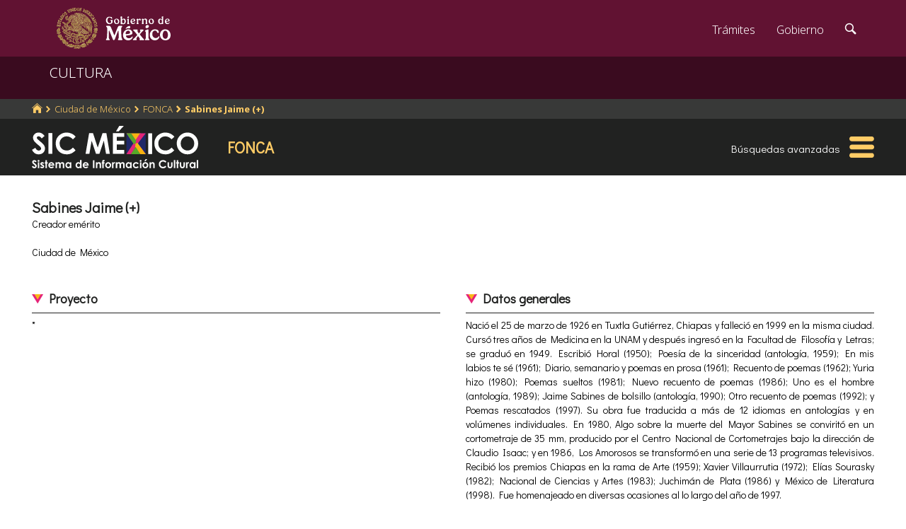

--- FILE ---
content_type: text/html; charset=utf-8
request_url: https://www.google.com/recaptcha/api2/anchor?ar=1&k=6LcMKhwUAAAAACZnqLi6YLyS6roOn9-v8RRXA_Bs&co=aHR0cHM6Ly9zaWMuY3VsdHVyYS5nb2IubXg6NDQz&hl=en&v=PoyoqOPhxBO7pBk68S4YbpHZ&size=invisible&anchor-ms=20000&execute-ms=30000&cb=qdviu71gnuey
body_size: 49544
content:
<!DOCTYPE HTML><html dir="ltr" lang="en"><head><meta http-equiv="Content-Type" content="text/html; charset=UTF-8">
<meta http-equiv="X-UA-Compatible" content="IE=edge">
<title>reCAPTCHA</title>
<style type="text/css">
/* cyrillic-ext */
@font-face {
  font-family: 'Roboto';
  font-style: normal;
  font-weight: 400;
  font-stretch: 100%;
  src: url(//fonts.gstatic.com/s/roboto/v48/KFO7CnqEu92Fr1ME7kSn66aGLdTylUAMa3GUBHMdazTgWw.woff2) format('woff2');
  unicode-range: U+0460-052F, U+1C80-1C8A, U+20B4, U+2DE0-2DFF, U+A640-A69F, U+FE2E-FE2F;
}
/* cyrillic */
@font-face {
  font-family: 'Roboto';
  font-style: normal;
  font-weight: 400;
  font-stretch: 100%;
  src: url(//fonts.gstatic.com/s/roboto/v48/KFO7CnqEu92Fr1ME7kSn66aGLdTylUAMa3iUBHMdazTgWw.woff2) format('woff2');
  unicode-range: U+0301, U+0400-045F, U+0490-0491, U+04B0-04B1, U+2116;
}
/* greek-ext */
@font-face {
  font-family: 'Roboto';
  font-style: normal;
  font-weight: 400;
  font-stretch: 100%;
  src: url(//fonts.gstatic.com/s/roboto/v48/KFO7CnqEu92Fr1ME7kSn66aGLdTylUAMa3CUBHMdazTgWw.woff2) format('woff2');
  unicode-range: U+1F00-1FFF;
}
/* greek */
@font-face {
  font-family: 'Roboto';
  font-style: normal;
  font-weight: 400;
  font-stretch: 100%;
  src: url(//fonts.gstatic.com/s/roboto/v48/KFO7CnqEu92Fr1ME7kSn66aGLdTylUAMa3-UBHMdazTgWw.woff2) format('woff2');
  unicode-range: U+0370-0377, U+037A-037F, U+0384-038A, U+038C, U+038E-03A1, U+03A3-03FF;
}
/* math */
@font-face {
  font-family: 'Roboto';
  font-style: normal;
  font-weight: 400;
  font-stretch: 100%;
  src: url(//fonts.gstatic.com/s/roboto/v48/KFO7CnqEu92Fr1ME7kSn66aGLdTylUAMawCUBHMdazTgWw.woff2) format('woff2');
  unicode-range: U+0302-0303, U+0305, U+0307-0308, U+0310, U+0312, U+0315, U+031A, U+0326-0327, U+032C, U+032F-0330, U+0332-0333, U+0338, U+033A, U+0346, U+034D, U+0391-03A1, U+03A3-03A9, U+03B1-03C9, U+03D1, U+03D5-03D6, U+03F0-03F1, U+03F4-03F5, U+2016-2017, U+2034-2038, U+203C, U+2040, U+2043, U+2047, U+2050, U+2057, U+205F, U+2070-2071, U+2074-208E, U+2090-209C, U+20D0-20DC, U+20E1, U+20E5-20EF, U+2100-2112, U+2114-2115, U+2117-2121, U+2123-214F, U+2190, U+2192, U+2194-21AE, U+21B0-21E5, U+21F1-21F2, U+21F4-2211, U+2213-2214, U+2216-22FF, U+2308-230B, U+2310, U+2319, U+231C-2321, U+2336-237A, U+237C, U+2395, U+239B-23B7, U+23D0, U+23DC-23E1, U+2474-2475, U+25AF, U+25B3, U+25B7, U+25BD, U+25C1, U+25CA, U+25CC, U+25FB, U+266D-266F, U+27C0-27FF, U+2900-2AFF, U+2B0E-2B11, U+2B30-2B4C, U+2BFE, U+3030, U+FF5B, U+FF5D, U+1D400-1D7FF, U+1EE00-1EEFF;
}
/* symbols */
@font-face {
  font-family: 'Roboto';
  font-style: normal;
  font-weight: 400;
  font-stretch: 100%;
  src: url(//fonts.gstatic.com/s/roboto/v48/KFO7CnqEu92Fr1ME7kSn66aGLdTylUAMaxKUBHMdazTgWw.woff2) format('woff2');
  unicode-range: U+0001-000C, U+000E-001F, U+007F-009F, U+20DD-20E0, U+20E2-20E4, U+2150-218F, U+2190, U+2192, U+2194-2199, U+21AF, U+21E6-21F0, U+21F3, U+2218-2219, U+2299, U+22C4-22C6, U+2300-243F, U+2440-244A, U+2460-24FF, U+25A0-27BF, U+2800-28FF, U+2921-2922, U+2981, U+29BF, U+29EB, U+2B00-2BFF, U+4DC0-4DFF, U+FFF9-FFFB, U+10140-1018E, U+10190-1019C, U+101A0, U+101D0-101FD, U+102E0-102FB, U+10E60-10E7E, U+1D2C0-1D2D3, U+1D2E0-1D37F, U+1F000-1F0FF, U+1F100-1F1AD, U+1F1E6-1F1FF, U+1F30D-1F30F, U+1F315, U+1F31C, U+1F31E, U+1F320-1F32C, U+1F336, U+1F378, U+1F37D, U+1F382, U+1F393-1F39F, U+1F3A7-1F3A8, U+1F3AC-1F3AF, U+1F3C2, U+1F3C4-1F3C6, U+1F3CA-1F3CE, U+1F3D4-1F3E0, U+1F3ED, U+1F3F1-1F3F3, U+1F3F5-1F3F7, U+1F408, U+1F415, U+1F41F, U+1F426, U+1F43F, U+1F441-1F442, U+1F444, U+1F446-1F449, U+1F44C-1F44E, U+1F453, U+1F46A, U+1F47D, U+1F4A3, U+1F4B0, U+1F4B3, U+1F4B9, U+1F4BB, U+1F4BF, U+1F4C8-1F4CB, U+1F4D6, U+1F4DA, U+1F4DF, U+1F4E3-1F4E6, U+1F4EA-1F4ED, U+1F4F7, U+1F4F9-1F4FB, U+1F4FD-1F4FE, U+1F503, U+1F507-1F50B, U+1F50D, U+1F512-1F513, U+1F53E-1F54A, U+1F54F-1F5FA, U+1F610, U+1F650-1F67F, U+1F687, U+1F68D, U+1F691, U+1F694, U+1F698, U+1F6AD, U+1F6B2, U+1F6B9-1F6BA, U+1F6BC, U+1F6C6-1F6CF, U+1F6D3-1F6D7, U+1F6E0-1F6EA, U+1F6F0-1F6F3, U+1F6F7-1F6FC, U+1F700-1F7FF, U+1F800-1F80B, U+1F810-1F847, U+1F850-1F859, U+1F860-1F887, U+1F890-1F8AD, U+1F8B0-1F8BB, U+1F8C0-1F8C1, U+1F900-1F90B, U+1F93B, U+1F946, U+1F984, U+1F996, U+1F9E9, U+1FA00-1FA6F, U+1FA70-1FA7C, U+1FA80-1FA89, U+1FA8F-1FAC6, U+1FACE-1FADC, U+1FADF-1FAE9, U+1FAF0-1FAF8, U+1FB00-1FBFF;
}
/* vietnamese */
@font-face {
  font-family: 'Roboto';
  font-style: normal;
  font-weight: 400;
  font-stretch: 100%;
  src: url(//fonts.gstatic.com/s/roboto/v48/KFO7CnqEu92Fr1ME7kSn66aGLdTylUAMa3OUBHMdazTgWw.woff2) format('woff2');
  unicode-range: U+0102-0103, U+0110-0111, U+0128-0129, U+0168-0169, U+01A0-01A1, U+01AF-01B0, U+0300-0301, U+0303-0304, U+0308-0309, U+0323, U+0329, U+1EA0-1EF9, U+20AB;
}
/* latin-ext */
@font-face {
  font-family: 'Roboto';
  font-style: normal;
  font-weight: 400;
  font-stretch: 100%;
  src: url(//fonts.gstatic.com/s/roboto/v48/KFO7CnqEu92Fr1ME7kSn66aGLdTylUAMa3KUBHMdazTgWw.woff2) format('woff2');
  unicode-range: U+0100-02BA, U+02BD-02C5, U+02C7-02CC, U+02CE-02D7, U+02DD-02FF, U+0304, U+0308, U+0329, U+1D00-1DBF, U+1E00-1E9F, U+1EF2-1EFF, U+2020, U+20A0-20AB, U+20AD-20C0, U+2113, U+2C60-2C7F, U+A720-A7FF;
}
/* latin */
@font-face {
  font-family: 'Roboto';
  font-style: normal;
  font-weight: 400;
  font-stretch: 100%;
  src: url(//fonts.gstatic.com/s/roboto/v48/KFO7CnqEu92Fr1ME7kSn66aGLdTylUAMa3yUBHMdazQ.woff2) format('woff2');
  unicode-range: U+0000-00FF, U+0131, U+0152-0153, U+02BB-02BC, U+02C6, U+02DA, U+02DC, U+0304, U+0308, U+0329, U+2000-206F, U+20AC, U+2122, U+2191, U+2193, U+2212, U+2215, U+FEFF, U+FFFD;
}
/* cyrillic-ext */
@font-face {
  font-family: 'Roboto';
  font-style: normal;
  font-weight: 500;
  font-stretch: 100%;
  src: url(//fonts.gstatic.com/s/roboto/v48/KFO7CnqEu92Fr1ME7kSn66aGLdTylUAMa3GUBHMdazTgWw.woff2) format('woff2');
  unicode-range: U+0460-052F, U+1C80-1C8A, U+20B4, U+2DE0-2DFF, U+A640-A69F, U+FE2E-FE2F;
}
/* cyrillic */
@font-face {
  font-family: 'Roboto';
  font-style: normal;
  font-weight: 500;
  font-stretch: 100%;
  src: url(//fonts.gstatic.com/s/roboto/v48/KFO7CnqEu92Fr1ME7kSn66aGLdTylUAMa3iUBHMdazTgWw.woff2) format('woff2');
  unicode-range: U+0301, U+0400-045F, U+0490-0491, U+04B0-04B1, U+2116;
}
/* greek-ext */
@font-face {
  font-family: 'Roboto';
  font-style: normal;
  font-weight: 500;
  font-stretch: 100%;
  src: url(//fonts.gstatic.com/s/roboto/v48/KFO7CnqEu92Fr1ME7kSn66aGLdTylUAMa3CUBHMdazTgWw.woff2) format('woff2');
  unicode-range: U+1F00-1FFF;
}
/* greek */
@font-face {
  font-family: 'Roboto';
  font-style: normal;
  font-weight: 500;
  font-stretch: 100%;
  src: url(//fonts.gstatic.com/s/roboto/v48/KFO7CnqEu92Fr1ME7kSn66aGLdTylUAMa3-UBHMdazTgWw.woff2) format('woff2');
  unicode-range: U+0370-0377, U+037A-037F, U+0384-038A, U+038C, U+038E-03A1, U+03A3-03FF;
}
/* math */
@font-face {
  font-family: 'Roboto';
  font-style: normal;
  font-weight: 500;
  font-stretch: 100%;
  src: url(//fonts.gstatic.com/s/roboto/v48/KFO7CnqEu92Fr1ME7kSn66aGLdTylUAMawCUBHMdazTgWw.woff2) format('woff2');
  unicode-range: U+0302-0303, U+0305, U+0307-0308, U+0310, U+0312, U+0315, U+031A, U+0326-0327, U+032C, U+032F-0330, U+0332-0333, U+0338, U+033A, U+0346, U+034D, U+0391-03A1, U+03A3-03A9, U+03B1-03C9, U+03D1, U+03D5-03D6, U+03F0-03F1, U+03F4-03F5, U+2016-2017, U+2034-2038, U+203C, U+2040, U+2043, U+2047, U+2050, U+2057, U+205F, U+2070-2071, U+2074-208E, U+2090-209C, U+20D0-20DC, U+20E1, U+20E5-20EF, U+2100-2112, U+2114-2115, U+2117-2121, U+2123-214F, U+2190, U+2192, U+2194-21AE, U+21B0-21E5, U+21F1-21F2, U+21F4-2211, U+2213-2214, U+2216-22FF, U+2308-230B, U+2310, U+2319, U+231C-2321, U+2336-237A, U+237C, U+2395, U+239B-23B7, U+23D0, U+23DC-23E1, U+2474-2475, U+25AF, U+25B3, U+25B7, U+25BD, U+25C1, U+25CA, U+25CC, U+25FB, U+266D-266F, U+27C0-27FF, U+2900-2AFF, U+2B0E-2B11, U+2B30-2B4C, U+2BFE, U+3030, U+FF5B, U+FF5D, U+1D400-1D7FF, U+1EE00-1EEFF;
}
/* symbols */
@font-face {
  font-family: 'Roboto';
  font-style: normal;
  font-weight: 500;
  font-stretch: 100%;
  src: url(//fonts.gstatic.com/s/roboto/v48/KFO7CnqEu92Fr1ME7kSn66aGLdTylUAMaxKUBHMdazTgWw.woff2) format('woff2');
  unicode-range: U+0001-000C, U+000E-001F, U+007F-009F, U+20DD-20E0, U+20E2-20E4, U+2150-218F, U+2190, U+2192, U+2194-2199, U+21AF, U+21E6-21F0, U+21F3, U+2218-2219, U+2299, U+22C4-22C6, U+2300-243F, U+2440-244A, U+2460-24FF, U+25A0-27BF, U+2800-28FF, U+2921-2922, U+2981, U+29BF, U+29EB, U+2B00-2BFF, U+4DC0-4DFF, U+FFF9-FFFB, U+10140-1018E, U+10190-1019C, U+101A0, U+101D0-101FD, U+102E0-102FB, U+10E60-10E7E, U+1D2C0-1D2D3, U+1D2E0-1D37F, U+1F000-1F0FF, U+1F100-1F1AD, U+1F1E6-1F1FF, U+1F30D-1F30F, U+1F315, U+1F31C, U+1F31E, U+1F320-1F32C, U+1F336, U+1F378, U+1F37D, U+1F382, U+1F393-1F39F, U+1F3A7-1F3A8, U+1F3AC-1F3AF, U+1F3C2, U+1F3C4-1F3C6, U+1F3CA-1F3CE, U+1F3D4-1F3E0, U+1F3ED, U+1F3F1-1F3F3, U+1F3F5-1F3F7, U+1F408, U+1F415, U+1F41F, U+1F426, U+1F43F, U+1F441-1F442, U+1F444, U+1F446-1F449, U+1F44C-1F44E, U+1F453, U+1F46A, U+1F47D, U+1F4A3, U+1F4B0, U+1F4B3, U+1F4B9, U+1F4BB, U+1F4BF, U+1F4C8-1F4CB, U+1F4D6, U+1F4DA, U+1F4DF, U+1F4E3-1F4E6, U+1F4EA-1F4ED, U+1F4F7, U+1F4F9-1F4FB, U+1F4FD-1F4FE, U+1F503, U+1F507-1F50B, U+1F50D, U+1F512-1F513, U+1F53E-1F54A, U+1F54F-1F5FA, U+1F610, U+1F650-1F67F, U+1F687, U+1F68D, U+1F691, U+1F694, U+1F698, U+1F6AD, U+1F6B2, U+1F6B9-1F6BA, U+1F6BC, U+1F6C6-1F6CF, U+1F6D3-1F6D7, U+1F6E0-1F6EA, U+1F6F0-1F6F3, U+1F6F7-1F6FC, U+1F700-1F7FF, U+1F800-1F80B, U+1F810-1F847, U+1F850-1F859, U+1F860-1F887, U+1F890-1F8AD, U+1F8B0-1F8BB, U+1F8C0-1F8C1, U+1F900-1F90B, U+1F93B, U+1F946, U+1F984, U+1F996, U+1F9E9, U+1FA00-1FA6F, U+1FA70-1FA7C, U+1FA80-1FA89, U+1FA8F-1FAC6, U+1FACE-1FADC, U+1FADF-1FAE9, U+1FAF0-1FAF8, U+1FB00-1FBFF;
}
/* vietnamese */
@font-face {
  font-family: 'Roboto';
  font-style: normal;
  font-weight: 500;
  font-stretch: 100%;
  src: url(//fonts.gstatic.com/s/roboto/v48/KFO7CnqEu92Fr1ME7kSn66aGLdTylUAMa3OUBHMdazTgWw.woff2) format('woff2');
  unicode-range: U+0102-0103, U+0110-0111, U+0128-0129, U+0168-0169, U+01A0-01A1, U+01AF-01B0, U+0300-0301, U+0303-0304, U+0308-0309, U+0323, U+0329, U+1EA0-1EF9, U+20AB;
}
/* latin-ext */
@font-face {
  font-family: 'Roboto';
  font-style: normal;
  font-weight: 500;
  font-stretch: 100%;
  src: url(//fonts.gstatic.com/s/roboto/v48/KFO7CnqEu92Fr1ME7kSn66aGLdTylUAMa3KUBHMdazTgWw.woff2) format('woff2');
  unicode-range: U+0100-02BA, U+02BD-02C5, U+02C7-02CC, U+02CE-02D7, U+02DD-02FF, U+0304, U+0308, U+0329, U+1D00-1DBF, U+1E00-1E9F, U+1EF2-1EFF, U+2020, U+20A0-20AB, U+20AD-20C0, U+2113, U+2C60-2C7F, U+A720-A7FF;
}
/* latin */
@font-face {
  font-family: 'Roboto';
  font-style: normal;
  font-weight: 500;
  font-stretch: 100%;
  src: url(//fonts.gstatic.com/s/roboto/v48/KFO7CnqEu92Fr1ME7kSn66aGLdTylUAMa3yUBHMdazQ.woff2) format('woff2');
  unicode-range: U+0000-00FF, U+0131, U+0152-0153, U+02BB-02BC, U+02C6, U+02DA, U+02DC, U+0304, U+0308, U+0329, U+2000-206F, U+20AC, U+2122, U+2191, U+2193, U+2212, U+2215, U+FEFF, U+FFFD;
}
/* cyrillic-ext */
@font-face {
  font-family: 'Roboto';
  font-style: normal;
  font-weight: 900;
  font-stretch: 100%;
  src: url(//fonts.gstatic.com/s/roboto/v48/KFO7CnqEu92Fr1ME7kSn66aGLdTylUAMa3GUBHMdazTgWw.woff2) format('woff2');
  unicode-range: U+0460-052F, U+1C80-1C8A, U+20B4, U+2DE0-2DFF, U+A640-A69F, U+FE2E-FE2F;
}
/* cyrillic */
@font-face {
  font-family: 'Roboto';
  font-style: normal;
  font-weight: 900;
  font-stretch: 100%;
  src: url(//fonts.gstatic.com/s/roboto/v48/KFO7CnqEu92Fr1ME7kSn66aGLdTylUAMa3iUBHMdazTgWw.woff2) format('woff2');
  unicode-range: U+0301, U+0400-045F, U+0490-0491, U+04B0-04B1, U+2116;
}
/* greek-ext */
@font-face {
  font-family: 'Roboto';
  font-style: normal;
  font-weight: 900;
  font-stretch: 100%;
  src: url(//fonts.gstatic.com/s/roboto/v48/KFO7CnqEu92Fr1ME7kSn66aGLdTylUAMa3CUBHMdazTgWw.woff2) format('woff2');
  unicode-range: U+1F00-1FFF;
}
/* greek */
@font-face {
  font-family: 'Roboto';
  font-style: normal;
  font-weight: 900;
  font-stretch: 100%;
  src: url(//fonts.gstatic.com/s/roboto/v48/KFO7CnqEu92Fr1ME7kSn66aGLdTylUAMa3-UBHMdazTgWw.woff2) format('woff2');
  unicode-range: U+0370-0377, U+037A-037F, U+0384-038A, U+038C, U+038E-03A1, U+03A3-03FF;
}
/* math */
@font-face {
  font-family: 'Roboto';
  font-style: normal;
  font-weight: 900;
  font-stretch: 100%;
  src: url(//fonts.gstatic.com/s/roboto/v48/KFO7CnqEu92Fr1ME7kSn66aGLdTylUAMawCUBHMdazTgWw.woff2) format('woff2');
  unicode-range: U+0302-0303, U+0305, U+0307-0308, U+0310, U+0312, U+0315, U+031A, U+0326-0327, U+032C, U+032F-0330, U+0332-0333, U+0338, U+033A, U+0346, U+034D, U+0391-03A1, U+03A3-03A9, U+03B1-03C9, U+03D1, U+03D5-03D6, U+03F0-03F1, U+03F4-03F5, U+2016-2017, U+2034-2038, U+203C, U+2040, U+2043, U+2047, U+2050, U+2057, U+205F, U+2070-2071, U+2074-208E, U+2090-209C, U+20D0-20DC, U+20E1, U+20E5-20EF, U+2100-2112, U+2114-2115, U+2117-2121, U+2123-214F, U+2190, U+2192, U+2194-21AE, U+21B0-21E5, U+21F1-21F2, U+21F4-2211, U+2213-2214, U+2216-22FF, U+2308-230B, U+2310, U+2319, U+231C-2321, U+2336-237A, U+237C, U+2395, U+239B-23B7, U+23D0, U+23DC-23E1, U+2474-2475, U+25AF, U+25B3, U+25B7, U+25BD, U+25C1, U+25CA, U+25CC, U+25FB, U+266D-266F, U+27C0-27FF, U+2900-2AFF, U+2B0E-2B11, U+2B30-2B4C, U+2BFE, U+3030, U+FF5B, U+FF5D, U+1D400-1D7FF, U+1EE00-1EEFF;
}
/* symbols */
@font-face {
  font-family: 'Roboto';
  font-style: normal;
  font-weight: 900;
  font-stretch: 100%;
  src: url(//fonts.gstatic.com/s/roboto/v48/KFO7CnqEu92Fr1ME7kSn66aGLdTylUAMaxKUBHMdazTgWw.woff2) format('woff2');
  unicode-range: U+0001-000C, U+000E-001F, U+007F-009F, U+20DD-20E0, U+20E2-20E4, U+2150-218F, U+2190, U+2192, U+2194-2199, U+21AF, U+21E6-21F0, U+21F3, U+2218-2219, U+2299, U+22C4-22C6, U+2300-243F, U+2440-244A, U+2460-24FF, U+25A0-27BF, U+2800-28FF, U+2921-2922, U+2981, U+29BF, U+29EB, U+2B00-2BFF, U+4DC0-4DFF, U+FFF9-FFFB, U+10140-1018E, U+10190-1019C, U+101A0, U+101D0-101FD, U+102E0-102FB, U+10E60-10E7E, U+1D2C0-1D2D3, U+1D2E0-1D37F, U+1F000-1F0FF, U+1F100-1F1AD, U+1F1E6-1F1FF, U+1F30D-1F30F, U+1F315, U+1F31C, U+1F31E, U+1F320-1F32C, U+1F336, U+1F378, U+1F37D, U+1F382, U+1F393-1F39F, U+1F3A7-1F3A8, U+1F3AC-1F3AF, U+1F3C2, U+1F3C4-1F3C6, U+1F3CA-1F3CE, U+1F3D4-1F3E0, U+1F3ED, U+1F3F1-1F3F3, U+1F3F5-1F3F7, U+1F408, U+1F415, U+1F41F, U+1F426, U+1F43F, U+1F441-1F442, U+1F444, U+1F446-1F449, U+1F44C-1F44E, U+1F453, U+1F46A, U+1F47D, U+1F4A3, U+1F4B0, U+1F4B3, U+1F4B9, U+1F4BB, U+1F4BF, U+1F4C8-1F4CB, U+1F4D6, U+1F4DA, U+1F4DF, U+1F4E3-1F4E6, U+1F4EA-1F4ED, U+1F4F7, U+1F4F9-1F4FB, U+1F4FD-1F4FE, U+1F503, U+1F507-1F50B, U+1F50D, U+1F512-1F513, U+1F53E-1F54A, U+1F54F-1F5FA, U+1F610, U+1F650-1F67F, U+1F687, U+1F68D, U+1F691, U+1F694, U+1F698, U+1F6AD, U+1F6B2, U+1F6B9-1F6BA, U+1F6BC, U+1F6C6-1F6CF, U+1F6D3-1F6D7, U+1F6E0-1F6EA, U+1F6F0-1F6F3, U+1F6F7-1F6FC, U+1F700-1F7FF, U+1F800-1F80B, U+1F810-1F847, U+1F850-1F859, U+1F860-1F887, U+1F890-1F8AD, U+1F8B0-1F8BB, U+1F8C0-1F8C1, U+1F900-1F90B, U+1F93B, U+1F946, U+1F984, U+1F996, U+1F9E9, U+1FA00-1FA6F, U+1FA70-1FA7C, U+1FA80-1FA89, U+1FA8F-1FAC6, U+1FACE-1FADC, U+1FADF-1FAE9, U+1FAF0-1FAF8, U+1FB00-1FBFF;
}
/* vietnamese */
@font-face {
  font-family: 'Roboto';
  font-style: normal;
  font-weight: 900;
  font-stretch: 100%;
  src: url(//fonts.gstatic.com/s/roboto/v48/KFO7CnqEu92Fr1ME7kSn66aGLdTylUAMa3OUBHMdazTgWw.woff2) format('woff2');
  unicode-range: U+0102-0103, U+0110-0111, U+0128-0129, U+0168-0169, U+01A0-01A1, U+01AF-01B0, U+0300-0301, U+0303-0304, U+0308-0309, U+0323, U+0329, U+1EA0-1EF9, U+20AB;
}
/* latin-ext */
@font-face {
  font-family: 'Roboto';
  font-style: normal;
  font-weight: 900;
  font-stretch: 100%;
  src: url(//fonts.gstatic.com/s/roboto/v48/KFO7CnqEu92Fr1ME7kSn66aGLdTylUAMa3KUBHMdazTgWw.woff2) format('woff2');
  unicode-range: U+0100-02BA, U+02BD-02C5, U+02C7-02CC, U+02CE-02D7, U+02DD-02FF, U+0304, U+0308, U+0329, U+1D00-1DBF, U+1E00-1E9F, U+1EF2-1EFF, U+2020, U+20A0-20AB, U+20AD-20C0, U+2113, U+2C60-2C7F, U+A720-A7FF;
}
/* latin */
@font-face {
  font-family: 'Roboto';
  font-style: normal;
  font-weight: 900;
  font-stretch: 100%;
  src: url(//fonts.gstatic.com/s/roboto/v48/KFO7CnqEu92Fr1ME7kSn66aGLdTylUAMa3yUBHMdazQ.woff2) format('woff2');
  unicode-range: U+0000-00FF, U+0131, U+0152-0153, U+02BB-02BC, U+02C6, U+02DA, U+02DC, U+0304, U+0308, U+0329, U+2000-206F, U+20AC, U+2122, U+2191, U+2193, U+2212, U+2215, U+FEFF, U+FFFD;
}

</style>
<link rel="stylesheet" type="text/css" href="https://www.gstatic.com/recaptcha/releases/PoyoqOPhxBO7pBk68S4YbpHZ/styles__ltr.css">
<script nonce="zAcvWl0s444pLvCW5-LOfg" type="text/javascript">window['__recaptcha_api'] = 'https://www.google.com/recaptcha/api2/';</script>
<script type="text/javascript" src="https://www.gstatic.com/recaptcha/releases/PoyoqOPhxBO7pBk68S4YbpHZ/recaptcha__en.js" nonce="zAcvWl0s444pLvCW5-LOfg">
      
    </script></head>
<body><div id="rc-anchor-alert" class="rc-anchor-alert"></div>
<input type="hidden" id="recaptcha-token" value="[base64]">
<script type="text/javascript" nonce="zAcvWl0s444pLvCW5-LOfg">
      recaptcha.anchor.Main.init("[\x22ainput\x22,[\x22bgdata\x22,\x22\x22,\[base64]/[base64]/[base64]/[base64]/cjw8ejpyPj4+eil9Y2F0Y2gobCl7dGhyb3cgbDt9fSxIPWZ1bmN0aW9uKHcsdCx6KXtpZih3PT0xOTR8fHc9PTIwOCl0LnZbd10/dC52W3ddLmNvbmNhdCh6KTp0LnZbd109b2Yoeix0KTtlbHNle2lmKHQuYkImJnchPTMxNylyZXR1cm47dz09NjZ8fHc9PTEyMnx8dz09NDcwfHx3PT00NHx8dz09NDE2fHx3PT0zOTd8fHc9PTQyMXx8dz09Njh8fHc9PTcwfHx3PT0xODQ/[base64]/[base64]/[base64]/bmV3IGRbVl0oSlswXSk6cD09Mj9uZXcgZFtWXShKWzBdLEpbMV0pOnA9PTM/bmV3IGRbVl0oSlswXSxKWzFdLEpbMl0pOnA9PTQ/[base64]/[base64]/[base64]/[base64]\x22,\[base64]\\u003d\\u003d\x22,\x22HC53wpo9TsKFbMKhHwDDj3PDvMKULsOmesOvWsKwTGFCw4kCwpsvw5lLYsOBw5fCjV3DlsOfw43Cj8Kyw47Cr8Kcw6XCu8OEw6/DiCl/Tntwc8K+wp40dWjCjQfDmjLCk8KhO8K4w60fR8KxAsKOQ8KOYFxSNcOYKmtoPyTCizvDtB9rM8Ovw5vDjMOuw6YsO2zDgHwqwrDDlCPCo0BdwqjDssKaHBjDg1PCoMO3AnPDnnzCo8OxPsOcVcKuw53Dm8Kkwos5w47CucONfC/CpyDCjWrCuVNpw5bDmlAFbGIXCcOCTcKpw5XDtsKuAsOOwpkiNMO6wp3DtMKWw4fDuMKEwofCoAXCuArCuERhIFzDuCXChADChMORMcKgdVw/JXrCsMOIPUjDgsO+w7HDqMO7HTI/woPDlQDDi8Kyw65pw5cOFsKfHMKqcMK6BwPDgk3CmsOeJE5pw4NpwqtQwrHDulsacFc/OMOPw7FNVRXCncKQZsKoB8Kfw5prw7PDvA3CrlnChQXDpMKVLcKgPWprKyJadcKmLMOgEcOxOXQRw7HCgm/DqcOyXMKVwpnChMOXwqpscsKYwp3CsxjCkMKRwq3CuTFrwpt7w6bCvsKxw4jChH3DmxM2wqvCrcKLw4wcwpXDgSMOwrDCrlhZNsONMsO3w4dUw412w57ClcOuAAl/w4hPw73ChGDDgFvDlGXDg2wJw4diYsKUX3/DjBY2ZXIpV8KUwpLCvDp1w4/DrMOfw4zDhGZzJVUJw4jDskjDuHE/CjRRXsKXwr0wasOkw5jDmhsGOsOOwqvCo8KebcOPCcOCwoZaZ8OVOQg6R8Osw6XCicKzwoV7w5Uxa27CtQDDm8KQw6bDosO/MxFBVXoPHGHDnUfCgDHDjAR4wrDClmnChyjCgMKWw7gmwoYOAVtdMMOtw6PDlxs9wp3CvCBLwqTCo0MLw6EWw5FSw7cewrLCgcORPsOqwq5aeX5sw7fDnHLCmsKhUHpxwpvCpBozDcKfKhsuBBpIGsOJwrLDrcKyY8KIwr/DkwHDiyTCsDYjw6DCsTzDjSbDjcOOcGklwrXDqxHDrTzCuMKKTyw5csKlw6xZFi/[base64]/CsVURXsKbRTMmw6nCixxGd8OCwqbChUfDszwcwohewr0zAU/CtkDDml/DvgfDpmbDkTHCk8OwwpIdw41Ow4bCgmlEwr1XwoXCtGHCq8KSw5DDhsOhaMOYwr1tBTVuwrrCrsOyw4E5w7DCssKPERnDmhDDo27ChsOlZ8O5w7J1w7hpwoRtw40hw5ULw7bDhMK8bcO0wrDDvcOjYsKccsKIDsKwCsO/w6PCp1Usw4sYwqUMwrnDkXTDhUvCsxvDhjPDsyjCqDIqWUQjwrTCrQvDrsOyEBo8dDrDrMKQdBXDnQ3DsijCl8K+w6bDlsOMC0vDhC0UwpsmwqdBwolYwo5ib8KqPGFYDm7ClMKmwrhbwoYHB8OlwoFrw53CtVbCt8KjU8KxwrnCocKIOMKMwq/[base64]/CgsO9wo7CgcOowrbCk8KDIMKTwrxpwrMLwph0w6vCiA0Sw6nCjSfCtELCoQpIOsOqwqV1w6g7EcOuwqfDkMKgfADCiAooXyzCksOlLcOnwr3DkTDCoUc4Q8Oww51Tw7hLHgY5w47DvsKxYMOFDsKIwoN1wqzDvGDDkMK4GzfDvQTCk8O+w6NNYzrDgn5/wqQXwrZrNVvDj8Kyw7N+DnnCn8KhEQXDnF0mwq3CgD7DthDDpxYtwqPDuQjDpDp8FTtXw53CiwHCi8KecBFGVcOWJXrChcOgw6fDhinChcOse0hXw7BuwrJJFw7ClCvDn8Ohw7cnwqzCpA/Dm0JfwpjDmwtlKH8jwqIkw4nDtsOjw6U5w5JZYcOKRE4ZPC4EaHPDq8KKw7sIw5AGw4zDhMOlFMKubsKMJlXCq3PDisOOfQ8dGWMUw5QFAyTDusKNQMKXwo/DoEjCtcKjwr7Di8KRwrTDmiDDg8KECU/Cg8KtwrrDq8O6w5bCvMOwfCvDm23DhsOkw6vCkMOxY8K6w5/[base64]/DnnrCjWkpwpbCscOhw67Cq8KKw5JKO1hcZG/[base64]/CmMOPw5DCgXMMw7tpwr3CsmcTPTN/w6nChgnDsGo5TREvMjhdw7bDqht+LSR/XsKdw4wEw4/CoMOSQMOAwr9nO8K3IMKzckQuw7TDoRbDkcO/wpjCmSjDo1LDr2wjaCA2Yg83dcK3wrtqwrICIycvw7nCoj8dw4rChGA0wpAqCnPCo3Ulw4bDkMKkw58GP3PCmkPDj8KbFsKEwo/Dgn85ZMK5wqTDn8KGLm49wpDCrsOWEsOEwoDDkQfDs1s4SsKIwrvDk8OhUsKzwrN2w6MyJ3vDucKqEhBEDAHCq3jDssKUw7PCg8Opw7TDr8OPasKcwqPDlDHDqzXDr1AxwoHDqcO9YsK4CMKTGhwcwrwswo8vdyPDok12w4jCqnfCl1ttwrnDgx/Dr1daw7rCvHQDw7I0w5XDoxHCqTEyw57CgHttDWh8cUXDqhIlE8OGf1vCoMOoZMOSwp9nKsKywo/CrMOzw6rClEvDmnYjYTMUMGw7w43DiQBtaCLCu15awo/CjsOWw7NzNcOLwpnDtUoNXcKtAh3CtXjCl2IvwoXCvMKCLAxhw63DlSjCosO5ecKNw5YxwrACwpIhQMOgE8KOw7/DnsK5CiZbw6zDosKwwqU3dcOCwrjCiSXDgsKFw5Qww6HCu8OMwrHCiMO/w5TDoMKUw6Fvw77DicOmVl40acK4wpnCl8KxwoolF2Y4wo9EUWDCji/DvcKJw4nCrcKudcKUTRXDqUguwpYWw4dQwp7CvjnDpsOgejfDp1vCvMKfwrLDoSvDk0TCtcOWwqZKKwbCjW42woZ9w7FgwoVdJMOMFyZVw7HCicKdw6DCtn/CiwfCv1TCkUvCkyFXVMOmA3lMB8KkworDjikdw4PCtwvDjcKrdcK4CXXDvMK3wqbCmybDjT4Ow7PCm0clS1EJwoN2F8K3NsKWw7LCuD/CoTfCs8Kte8KULShoSRIGw6nDmcKhw4/Cgh5LQVDCiAMYVsKaKTlGIgLDlR7DlyY6wqgnw5YOaMKswph0w4sewqh/dsOJDTUzHhbCnlzCtRAoWiRlAxzDucKXw7I7w5HCl8OFw5R0w7TCgsKWLgp3wqzCvFXCuHFrd8OcfMKVwoLCl8KOwrXDrMOcUlTDn8OAYnLDoBpSeXBfwqp7woxrw4LCrcKfwoHCsMKkwqAHdhLDsB0Kw6/[base64]/CgsOXUMORw73DgMKfCsKyOsK6DzHDmcKXFlbDhcKeS8KHck7CgcOBQ8OAw71+WcKAw5nCqVJ7wqwiZzsDwr3DqW3Di8KZw63Dh8KMTyx/[base64]/fxMhwoI7w6nCrMO6DMK5GsO3w5Zewo7DpMKFw7nDp11BHMOqwoZmwqLDjQQzwp7DsCzClMOYwogiwqfChhHDi2Y8w7paCsOww4DCj2HCj8K9wqjDjMKEw4YbFcKdw5U/DMOjYMKISMKSwrvDkCJ9wrJJZkd1V2gmEizDk8KgcQ3DrcOuf8O2w5DCgjrDusK1cQ0JLcO8XRUEUsOaHCnDix0lLMKjw7XCm8KRKHDDhHXDosOxwqzCqMKFXcO1w6TCig/[base64]/[base64]/w4DDkkRPXcKaDcKaw6huwqLCp8KGw5I3RgFMw6XDgGRdGUDCrGEYNsKkw7ggwrfCpRVuwr3DiG/DjcOMwrjDisOlw7fDp8KRwqREWMKlCy3CgsKUH8K7VcKmwqVDw6zDpnA+woTDpFlcwpzDgl9GXjfCi1DCtcKMw7/[base64]/[base64]/[base64]/DvBXDsMOjw7DCkGbDnsODJG/Ch8K2MsKEG8OJw5TDriJcIMKwwrzDtcKFEMOwwo8aw4DCizx8w5o/QcOswojDlsOUYMOcYzvChUkqWwRWTjzDnzLCs8KWOnwRwp/[base64]/wrJbH8KAC1t8w4bCp8OLw4LCoTB+eD7CkzJbecKcSkXDjATDq3LDu8KBWcOmwozCpsONa8K8RVTClsKVwqMkw59LYMKkwovCuwvDs8O7fz9Qwo4Hw67Dix/Dsz7Cpj8Hwp9BOhLDvMOOwrrDrsKzVMOzwrzCiwnDrj8jQSvDvR0UaBlbwp/Cj8KHdsKUw5Zfw4TCjibDt8OUBFfDqMODwqjChxsiwo1vw7DCj3HDg8KSwp8Pwq9xEFvDi3TDiMK/wrRjw5zCu8KEw73DlsKdIltlwr7CmUF3KG3DvMKAF8OZYcKKwrlMG8KhJMOLw7xWN2giBz9Iw53DiVXDpCcgFcOlMTPDiMKGPEbCg8K4LsO2wpN3GRzCvRVxRjfDg3JxwrJxwoPCvncMw4o6EsKxUHAhH8ORwpQ5wrxKTAJPAcORw60ebsKIUcKHVsOdYB/[base64]/DtTbCoiLDicKOQsOUwr81XwrCoDHDlDnCpjHDpgY4wottwo5Fw53Dig7Dqz7CkMOiZynClV/DksOrfMKsMlhkHVbCmG84woXDo8KYw6jCk8K9wqLCtGPDmV/DklvDpwLDocKMd8K3wpIiwpBmbGJyw7PCk0RFw7oOOkB+w65oA8KHPDfCuUxgwoMrIMKdDMKvw741wrDDoMOQXsOJLMO2L1IYw5fDtMKvaVUbXcKzwoguwqPDhjLDgS/DscOYwqwPYj8nZ2wPwqRzw7AIw6JBw5d4E0sdYVbCrC0GwqlkwqRGw7jCrcO5w6TCoSnCoMKONzLDmi7DqsKQwoFGw5cdWjDCqMO/BypXZG5ODjbDr0BKw4nCksKEJcOSCsKfHno/[base64]/[base64]/Ck2HDlyY+OMK7EwJ3K8KVNMKdwoDDoMOcWUhEwr3DgcKdwooBw4/DgMKld0rDlcKpV1bDrkk6wqULe8OpVRhbw7QCw4oDwrzDnRbCgQdSwrvDusKuw7JKQ8OgwrHCgcKdwrTDm3HCtgF5dhfCg8OMPhgQwpFAwpIYw5XDrAt5GsKuFVgDVgDDu8KLwpjCr3BWwrdxcWQoHiNiw6ZTFBwOw6lLw7I7JEB/wo/CgcK6wq/DmcOEwrswN8KzwpbDnsKnIS3CrljChsKUEMOlZ8OXw4rDlMK8fi8MdnfCt1AnDsOGVsKEQUwMfks8wp9cwqvDlMK8Th4fAsKCw67DqMOrNMO2wrfDusKWXmbDhEBCw6QhLXBMw61ew7zDr8KjLMKkcDczZ8K/wpwUQ3ttQ0TDrcOdw4wcw6DDiwDDpyFAd3VQwpdbwrLDgsOQwoQ5wrXCkEnCtsOhKMK4w7zDsMOEA0nDnz/Cv8OawowSRDU1w7ohwq5dw5fCsELDkSR0PMOOczAOwqjCjy7CvsO2BMKlKsOZBsKjw4nCr8Kqw6U3MxEsw73DssOPwrTDiMKPw4BzecKQD8O3w4lUwrvDnEfCk8KVw6LCkH7Dqw5iM1XCqsOOw74BwpHDmmfCjMOPJcK4FsK8w7/DsMOZw593wrLCry7DssKXw6/CjUjCvcK5KcOuNMOxbFLCgMKOa8K+Fl1YwrFqwr/DhHvDv8Ozw4JtwoQncXJYw6HDicKyw4/[base64]/Dh0zCusKyA8KCbDMPw77DmMOiwo7CpUk5w7zCusKpwrcxGcOSRsOFLsOyDARIEcKYw53Cl1V/[base64]/XMKPw4DDukTDssO3wo1MfkQYwpjDuSDDr8OGw4AiwqLDg8KQwq/Dilhwd0bCtsKxFsOZwoPCtMK7w7gFw67ChMOtOV7DpsO3JRXCl8KJRCjCgADCj8O2eS3DtRfDksKNw7tXFMOFY8OaBMKGDRDDvMO/RcOGMsOuTcKDwo/Do8KbdC13w73CvcOMJ0jCiMO2RsK9fMOuw6tvwq9dLMOQw7PCs8Kza8OlOXDDg3nCncKwwr0qwowBwop5w4PDq1bDrWrCqwHChAjDm8OrDMOfwojCqsOIwp/Ch8OEw6DDlxEBCcO9JGrDllpqw73CvkcKw6N+AgvCmwnCrS/ChMKeUMOqMMOuWMOXUAFmKHMQwpJVDMK3w7XCoHAIw6QFwojDsMOWYsKHw7pkw67DgT3CkzsRKwTDiUfCjRM5w7tGw4ZSDk/CgcOkwpLCpMKVw5Ffw4zDgMKNw4FgwqtfEMOyGsKhDsOnQMKtw6jDvcOiwojDksKpIR0OJjYjwqXDpMKRVnbDlFI4EcOmAMKkwqHCk8KrQcKJYMK9w5XDjMOmwo/CjMOQNXoMw4RQwqlAE8OeDcK/UsOUw6cbB8O3URTCgAjDh8O/wpRVWAPChibDu8OFUMOuXsOpTMOhw6RFJcKQbypkaCnDs1TDj8KDw6dOJlnDgyF6WCI5fjIYN8OOwqvCtsORcsOkTUYVMkbCt8ODTcO0JMKkwpQdVcOcwoZ/EcKewrAmbQoOOFMDdGUZecO+NgjDr0HCtBATw6FewrrCu8OxEWw8w5pYO8KiwqTClMKDw67CgsOZw7zCjcO0BMOrwqw3wp7CjWfDhcKcMsOnXMOgYx/Dl1Ztw7QSc8Kdwp7DlVAZwo8cX8KyIRbDu8ONw64cwqzCpEAUw6DCp117wp3DqXgTw5o2w6NmezHDiMOifcONw4ILw7DCrcKcw7rDn0vDtcK1d8KhwrDDhMKBeMOVwpDCo2PDmsKVTWrDnG4QJ8KjwpnCpsKSPhNnw4QawqgoRXEgQcOJwqrDosKZw6/CtVXCj8O+w61PJT3Ck8K3YcKgwo/[base64]/wp8pw7fDhBHDnXzDgsKuw7vChBzDq8KxwqXCpMODwoc7w6DDqghXV2dgwpxiaMKIWcK/DcOpwr9CUCHCrlDDtArCr8K9JEfDo8K1wqXCqjobw4zCv8O2MnLCniluUsKmXi3DpFIuIVx5K8OBLxgbYlPClE/Dp2XCosKGw4PCr8KlQ8OuaijDpMKDfRV0AMKowot8ECPDpkoYDMKnw7LCvsOsfcOewrHCrGDCpMOCw406wrLDjTrDpsOMw4x5wpUBwrfDhMKvBcOUw4tzw7XDt1PDrAV1w4vDmwvCqSnDp8OXIsOfRMOILDhMwppKwqIIwprDoQ9PYA8kwrJzNcK5OGgpwq/CoXsANx/CicOEN8OYwq5Hw4jCp8OqSMOdw5fDu8KxbBfDkcK9YMO3w5nDs35Cw5caw7XDtsK/SGkQwpnDjWIAw4XDq2XCr0cpZ1jCoMK8w7DCkhF5w5TDncKbBE9cw7DDiSYswq7CmXgGw5nCt8KfdsKDw6RBw4g1fcOQOlPDnMO9T8O+TnbDuWFqCGp7FG3DmkROEXTDhsOvJn4aw5puwpcKLVEfTMOFwrHDv0XDgcO/ehXDv8KpLm0zwqZJwrJEVMKpVcOTwpwzwqDDrsOEw7YAw7dKwpA5NS7DqX7ClsKIOWldw6PCqhbDhsKuw48ZccOhwpfCkkEYJ8KRLVPDtcKDecOqwqcGw6Vwwpxrw4MMF8OnbRkIwrdGw4vCmcO5alIsw4XCn2YHIcKSw5XClcOVw4EXSU/[base64]/[base64]/[base64]/Dv8OibTbDuMKLwqYVSMOUw5hCwoPDrTLDlsOHRhMQF3cAa8KvbkJRw53CsS/Dh2bColfDt8KQw7vCmytQDClCwqbDgGMswqZBw5lTRcO0dVvDmMKLUsKZw6lUNMOXw5/CrMKQBhfCuMKPwrlBw5zCssOpVQkqE8Oiw5XDjsKnw7AaOVEjPjBrw63CmMKAwqLCrcKZScKhdsO6w4vCmsO9cDkcwrp5w7d/[base64]/CnA/ClxF1w5/[base64]/WB/DgHjCl8OecT9hwooPRMOGdsKxwpoDbcK5wqA2w5YsWl5vw40jwpVlXcOyfj7CuGjCgn51w77DrMOCwpvChsKLwpLDsAfDsUzDocKvWMKlw4vCpMKEPMKUw4zCn1Fbwp0WNsKsw4IAwqlPw5DCqsK4KMKxwr1wwrE0RzfCscKpwpbDiwQxwpHDg8KzKcOVwo9hwr/[base64]/[base64]/D8OKw7DCm8OId0Usw5kTB8KtMcO2wooJS3TCn20yX8K1QzPDtsKPJ8OOwosGCMKqw5/DoREdw7Bbw4VhbsOSZyvCmMOiM8K8wqTCt8Okw6I8W0vDg13Dlh9zwoYBw5LCt8K6aWHDl8OpGWfDtcO1ZMK4cw3CkVZlw7BHwpLCpCMyPcOPKRUMw4AaLsKgwoLDk1/CskLDsizCqsO8wpHDkcK1XcOEbGM5woNVeE04bsOHMX3CmMKpMMKuw5A/[base64]/[base64]/CvcKIW8KKwrnCtcOmHGgDS00QwoXCuClXw5DCj8O2wqXCg8OYJCLDj1BEX3QDw6jDlMKuU219wr/Do8KJXnwWWcKQNSRDw4EMw65nOsOcw6xDwrbCiwTCtMOCNcKPLmE/CWFxfcOnw5IbS8Opwp4iwp8NQ0ozwoHDhj9Ow5DDg0fDosKCM8Oewp5lScKDBMKgZsO1w7XChXV4w5TChMOpw59ow4fCiMKNwpPCs3zCi8Kkw7IYDCXDqsOdfB1FNsKEw509w6opHxJPwoQPw6IWXyvCmgocO8OPKMO1VcOZwrAZw5QswqPDuWBQYHbDslU/[base64]/CuQjCsijDvyYawo4ZI8O0wrTDusKOw5/[base64]/Cv8ONwpYuw4R6wrfDpMOcw6N2TnDCu8OWwpTDkjDCl8KDI8Ocw63Ck07DiXbDoMOsw5XDtQlMGcK/BybCokXDicO2w53CpRM4alLChW7Dr8OvNcK4w6DDsALCn2zDiBZbwo3DqMOpCjHCtgc0SyvDqsOfTsKDKH/Dgj/DtMKMAMOzNsO1wo/DuF8lw5zDo8KGETEKwoDDvwjDm1pQwrJCwq/[base64]/DolNjw5NrecKHwoooTWA1w7ssSMObw7ZFJ8KswrvDrMOuw5wrwqEuwqtLXSIwMMOOw68SHMKfwoPDg8Kkw7FnDMKKKzAzwq8TQcKjw7fDiiINwpHDqSYrwq0Fwr7DkMOFwr/CssKKw4zDgkpMwqLCoHgBNSHDnsKIw4oiVmFZCXXCqQrCu2BRw5V8w7zDt1E5wrzCiw7Dv3fCrsKXYRrDnWrDhEQ3KQXCpMO0Sktvw7TDm1DDmDfDt1N1w7fDoMOfwpfDshlVw44nb8OmJ8K0w5/CrMKsf8KmTMOvwqfDqMKgDcOKDMOTVcOOw5/CrsKtw680wpHDkSc1w4JKwp4ew6w5wrbDow7CoDHDisORw6XChm9IwozDpsK6K15qwovDuFTCsCjDgDvDl21JwpQDw7YDwqwCEj9LBH1+OcKqCsOFw5kPw4LCrklNAxMaw7PDqMOWNcOfZG8FwoPDs8KYwoHDvcOywoYKw5TDncO3eMOkw6XCq8Ordw8+w4/[base64]/[base64]/J1BgdcKgRMKIwoHDnsKeZMK3fBppIh1Pwp/CjUbDnsO9wq/CkcOvC8K+CQrCph5EwqTCncOjwqrDmMKGNx/CsH0Lwr7Ch8Kaw4t2W27DgSt3w6dewp/Crz1lGsKFZVfDn8OKwp1fe1JVZ8K3w40NwpXCpsKIwrElwpvCmjI9w6knE8O9QMKvwqZow7fCgMKbwpbCszVgPx3Cu3JZH8KRw63Dr15+L8OcOsKawpvCrV1JO1jDgMKaEQTCjGMsJ8ObwpbDp8KObF/DqE7CnsK/FcO4O27DscOjN8Kaw4TDlgFZwoPDvcOEe8KVQMOIwqbCtjFfWgbDkSjCgShYw4Qtw5bCvMKIJMKBZsK/wppGDippwqPChMO6w6LChsOJwoQIFhRkLsOKGcOswpJlU1ZnwolXwqfDhsOew5wjw4PDowUww4/CgWsSwpTDssKWJCXDmsKrwqFlw4fDkwrCnlLDt8KTw6JzwrPCqR3DscOIw6lUc8KRCi/[base64]/IWvDp2jDpxt6Z0pVwqDDoHt/I8K/eMKeeQPCkcOkwqnDkhPDgMKeUELDr8KKwphJw5U4YD1hdijDvcO0G8O5cE1RDMOfw61RwpzDlg3Djx0XwpDCoMOdKsOPDmTDoAtxwo92w63Dm8K3fm/[base64]/[base64]/[base64]/DqyrChcKNPMKZw6sqEQQxI8OtRcKLJjfCiGZZw70CPHV0w5LCqMKFZkfCr2jCu8KYCnLDtMOVRhF5AcK6w7bChxx3w5/Dg8KJw6rCpk43f8OsZh8zbxhDw5IpdERzV8Kqw49kFlpHVGPDtcKtw6vCh8KMw6lQLBg8wqTClSTDnD3DoMOIwrwVPcOXOG53w61cJMKNwrwsPsOaw45kwpXDk0/CgMO2N8OGd8K3H8KTO8KzVMO5wpQaAw/DvGvDrhkswp9rwpVlAlolCcKoPsOBScO/eMO/N8OXwqjCgw7Dp8KuwqxPTcOoLsKewpEjNsKddcO3wrbDlRoVwpEufjnDh8KFXsOXEcO6wpdYw6DDtsOGPBtbJ8KYLsKaY8KPNwZMMcKDw4rDkDrDosOZwph3O8K+PXgUZMObwpLCgcK3fcO9w4ZDEsOOw48aW0zDi0rDrMOUwrpUb8Kgw4E0FzF/wqUODMOFA8ONw6oIU8KlMzcsworCrcKZw6drw4zDnMOqHUzCpmbCgWkdFcK4w4wFwpDCnFwVSWI7FWU5woMBeXJSOMOnAFYGC0nCisKvcsKfwp/Dl8O+w6fDkAcBLsK0wpnDgzlFJcKQw7ddD1zCoi1WQxQew5nDlsOVwonDv2jDmTNEZsKyXU48wqjDvUdpwo7DuxzDql90wp7CsgNOBDbDmT5zwq/[base64]/DhMOfw73Dl1cwMQBqEijCkMKeWMK+WGktwrMjd8OlwqxSUcOUR8OvwpgeR1JTwr3Ds8ObbzDDr8OFw7Nxw4HDucKxw7nDnEXDvcKywoFCLsKnYVzCqcO8wpvDrBk7LMOZw55lwr/DghU1w7zDvcK2wo7DosKlw5s+w6fCosOfwp1OXwUbU2ljdCbCqmZPGlYUTCUswr53w6JOc8OVw68zOHrDlsObBsKiwoscw58rwqPCssOqOBEVc0HDmk5FwrDDrThew7jDh8ObE8KrDEDCq8OxTA7CrE04Lh/[base64]/[base64]/w7HCt8OKYFBLesKkw6HCvcKdw6DDh8KtSmPDlMOnw6HCvhfDoBTDjBY1ZyLDhsKQwrMJGsKbw7NYKMO9fMOnw4UCY33CqgXCkl7DqWTCj8O6HS/DviIhw63DhG/CpMOLKUhbw4zCsMOLwr97w6dAV2xlTkRpFMOLwrxYw7MwwqnDjhFUwrMMw71Lw5sKwp3Cq8OiPcONFC9kBsOxwotXK8OEw6jDn8KIw7B0EcOtwq5aL0VGccOkNETCrMKWwqVqw5R6w4/Do8O0CMK2VlXDq8OBw6cjOMOIXjt/R8KTGT4wbBRxXMK9NXfCsBHDmgwqWwPCtmQ1w68kwrANwo/CqMKOwqzCr8KvRcKZMF/DlFDDtj05G8KYXsKHFC82w4LDpSl+X8OKw50jwpQEwo5fwp4Kw7/Dm8OnYcKqdcOaRGs/[base64]/DmMKnCR/[base64]/IEXCoDjDkS3CqsOrw6cpwr3CssOJLCjCsDtaw6RYfsKzKGXCuxgnQ1fDtcKrfFNcw7hJw7B/wqUtwpJvXMKGJ8OawoQ7wrYjLcKBSMOVwrk5w5TDlXR3wqN9wpLDscK6w5PCjD8/w4DDo8OBOMKbw7nChcOzw6kwVgxuIMOzU8OJECE1woQgF8OiwoPDoTEPWgjCmcKVw7NjJMKGbX/DtMKUF15VwrNww4DDuEnCi05UIzzCssKKAMKpwooAVCp/JgE5QsOww6ZKM8OQDsKfYx5Kw7bDicKrw7MCFkrCuxDCvcKFaiJhbMKbOzvCpVbCnWkrTxIRw5rCscKgwrHCtyPDpsONwqIiPsKZw4nCj0DClMK9RMKrw6ESNcKzwrDDjVDDlzvCtsKdw63CikTDj8OtHsOiw7fDlDMcIsOpw4ZfdcKfVjVWHsKvw7whwpR8w4/DrXgKwrzDlFp/SUB4JMKVE3UVCgHCoFRoYEwOGHBNbD/DpxrDiSPCujPCqsKaPTzDsgPDsi5Zw4PDm1oKwpUMwp/CjVnDjgxVdm7Du2ZRworCmVTCpMOmKFDDr3Ubwq9WHRrCvMOvw6wOw4LCqglzDBkWw501fMOTHHvCu8Opw6U/[base64]/[base64]/CgMObw7pEw7M1H28fXRvCiAFXw6ooWcOPw5vCh2/Do8OAQgPCrcKwwrLCi8KkIsOJwqHDh8Ouw6rComLCok4UwrHCvcO4wqBsw4oWw6/Cq8KXwqcxX8K5b8KrGMKzwpbDoSIhGR0Nwq3Dvz0Awp3Dr8O9w4ZPb8OwwopXwpLDucK6wrYRwrg/[base64]/csO+w7wRU8ONw5HColccw7zClMKqw5YQw4xPwr/Dl8KKwovCtMKaSyjDqsOJwq5Ewq0Ew7VdwpZ/PMKxTsK3wpIhw4wSCBDCgGDCqsKuScO6Xk8HwrNJSMKqejrCjjQgV8OhPsKLVcKAYsOyw5rDkcOFw7LCvcKVIsOQU8Ozw4zCqWknwrfDmxfDjMK0TkPChVQDasO9WsOawqrCuCsUOsOwK8OCwoFcRMOhTjstU3zDkwcKwrjDk8KLw4JZwq4ZEktnBR/CmG/DtsKiw5V4W2RWwpPDqwzDik1OcQAgc8OzwotFKBJuGsKawrTDp8O/ScO9wqJHHUU0EMOzw78YQsK/w7jCkMKLLcOHFQRnwoLDmXPDjMOFIhvCosOcdHwvw6fDjkbDokHCs0sXwpx1woM3w6hCwqLCo1nCugPDpFd9w7Q9w6ETw7nDjsKNwrXCuMO+AlHDksOwXmogw69UwrhVwqd+w5AhL1hKw5bDksOvw6fDjcKfwplDf0luwoVSc1fCpsO/wqHCsMOcwpMGw5IOIFZOOCJzY0VMw4FXwrLCvsKcwpHDuAvDlcK0w6XDvnpgwo5Bw4h0w4jDlSTDj8KTw5XCvMOrwr/CtAI+EsKjVcKfw5dceMKlwpnDrMOOOsK+b8KxwqfDh1Mjw7V0w5nDo8KabMONC3vCncO5wpJXw5XDtMOHw4XDnFoDw7XDmMOQw4AzwqTCtg5xwpJeOMOPwrjDr8KUIBDDlcOBwpdAa8O9ZMK5wrPDhXfDmAg/wo7DnFYgw7dlO8KMwrkGO8K6cMOZKUh3w5pEYsOhcMK3GMKlc8KDeMKnaCt3wo1AwrjCtcOIw6/CpcOkBsOsY8KJYsK6wqXDoi0zFcOrEsKkO8KqwosUw5zDrWDDgQNtwoV+SVrDglR+X03CocKiw5kDw4goV8O8L8KPw7HCtMKdBGvCtcORLcOIcCkqCsOqTwh/AsKyw4o/w4PDmD7Dnh3Cuy92NVMkd8KKwpzDj8KkYFHDnMKPJ8KdPcOkwqfCnTAlajJ8w43DnMOTwqFOw67DnGzCmwvDinM3woLClzzDuDTCnmMvw6sPDVwDwqXDojfDvsO2w77ClHPDrcOCBsOUOsKYw6AGY08Lw6Jzwp5hTR/DonrDkEjDnAHDrR3CsMKad8Oew7ciw43Dln7DsMOhw65Vwq/CvcOhVVIVCMOLbsObw4VdwqANw7oZGU3DgT3DtsOCUiTCjMOifkcRwqZ0eMK5wrN1wpRlJxcGw6zChE3DkRvCoMOdPsOzXlXDkhU/QcKiw53Ci8O1wqTCmmhjPADCumbCrMOGworCknvCrCXDksKRRTzDt1HDr1zDmxDDv07Dv8KawpBFccK3RC7Cq1ctXx/CncKSwpJZwq4HPsOtwq1Uw4HCmMOew5d0w6rClMKJw63CukTChQ5owobDtzXClSscSnxDVnUZwr15WsOmwplcw6JlwrDCsBPCrVMWAG1Cwo/ClsKEMSR7w5nDo8K8wp/CrcKbIW/[base64]/w4Jcw4QDwrN6wrhtMsO+HMKtAsOTUsOCwoc1F8ORW8OUwqfDvAHCksOQUUHChcOxw4VFwqN6U2t+SDXDrD9Qwo/CgcO3fEENwozCmDHDmnMPbsKpRVhTSDwQKcKEW1FoEMO/[base64]/[base64]/[base64]/CuXRKX8KNNsKNw5F6S8K4w5LCnsOIw5l3NRDCgMKww6rDkcK6HcKtWCtwYTA4wq45wqQpw7Vzw6/CqjHDs8K5w4sAwoBlDcO3PS7CsBd2w6nCisOWwqvDknPCs0tDacKVecOfP8OFN8K3OWPCuBgrHT0eQUbDoUgEwqbCncKyYMKYw7QMRMOFJsK6FsKgUFROHzRHFx7Dr3lQwpt2w73DomtfWcKWw7rDmsOnCsKww6lvC3kJL8Oqwp7Cmw/DmG7Ci8OoOkJPwr0xwotob8KSUBvCoMOrw53CvAPCqEI+w6nDk1TDiznDgkFhwqzCtcOMw7cZw7slXMKQckrCpsKCAsOBworDtRs0wpnDvMObLXMDHsONZGgfbMOpYnfDt8K/w4HDrktwNAgiw7LCh8KDw6hXwqjChHbDvzVtw5zCsAlCwpgLSycFWFzCqcKpw7DDssK4w7gTRBzCkQ54wqxCKsKgfMK9wrLCsAQAcj/DiTrDt3Ikw4cYw4vDjQhDWHRZCMKqw5Vjw418wqQ3w7vDojXCqAXCmcK0wqLDthZ9e8KTwpTDiTYZbsOdw6zDhcK7w5LDlFzClUxQVsOKB8KHZMKQw5XDs8KJChtcwrjCisOHVl8tK8K1Ny3Cr0gXwoFQfWpmaMODQ2/DqnPCqMOGCcOZXyfDjnY3cMK+XsKjw43CvHZEfMKIwr7CksK8w6XDtgNBwq1cacKLw4snJjrDtT0DMVRpw7hXwqI/b8ORHBVYb8KMUkrDkHQwZMOfwqIbw7vCscOaNsKKw67DlcKnwrA5HW/CssKewqLChkXCuzIkwooUw6VCw6PDiXjCjMOPHcKvw7wgScKVZ8Knw7R/RMOywrB2w7DDlMO6w53CqSrDvH8/cMKkw7gUfU3CocKLM8Ote8OaUGwVcHDDqMOgSzB0e8O1RsOTw4xzMmDDm2gSFzJXwotGw4EMWMKmWsOxw7bDqH3CjVp5firDpzjCv8KzAsKpegMew48UJT7Cg2xZwocxwrrDlMK3MXzCvE/[base64]/DocODI8KPwrnDlXXDrcO1UsONwqHDv8KvwprCn8OHw696wpN3w6x1bnfDgFPDpCkDFcK0D8KOacKfwr/[base64]/NyYPw7rDnxoqGsKow5M9HcKzUmjClwnCpV7ChkEMAR3Dm8OIwpsRDsOwOGnCgsOmE3dzwovDucKewrTDskrDrU9/w44FZMK7MsOsTDoQwpvDswzDhsOYd3nDq20Tw7HDvMK/wpUpJMOnf1/[base64]/[base64]/DmD3CnsKgw49OWx/[base64]/Do1FRcUE2w4nCmwrClMO9wrDDu2Y1wq0rw5AzwocadWfDqDbDhcK2w7/DlcOyW8Keek5eTA7Cm8KrOx/DjlUtwrnDsy1Awo5qRHxGAw5wwq3DucK5egZ7wo7CgHAZw7UBwrbDlcOFcQfDucKLwrDClEPDggJ0w6nCkMKkM8KBwrHCucOEw5ZAwrpuKMOhLcKjJMOtwqPCusKxw5nDpW/Coj3DssOUE8Kxw7jCicOYScOuwr94HBLCiEjCmUEGw6rCoTtdw4nDscKSCMKPcsOVFHrDlWbCrsK+NsOZwoMswonCk8K3w5XCtjcGR8OKSn/[base64]/CtMOoPsKkGXjChcO/wqXDncKrSD3CssOgXsK9wrJDwqTDncKSwoLCrcOkUDfCn3/Cr8O1w7QlwqXDrcKKImJWFUlww6rCk2Z8dDbDnQA0wqXDkcKOwqgSKcOXwpwFwrpSw4cSR3TDk8KZwqBEZ8KTwrwtRMKHwpRKwrzCsQ98EMKVwqHCksOzw55DwrDDuUTDg3kOOSY5Q1DDi8Klw5Nmam0Xw5LDvsKAw7PDsF/[base64]/DmQtYcAxybMOyXm3DhcORwqLDo8KGwoZZw5s2w4DDok/[base64]/[base64]/fSM7w6QXw6cGTCMiwqzDpMKkW0rCtHsWWcO5N0fDqMKoJcOdw4I1RVnDq8KKJHDCs8KVWE08PcKbJMKOFcOrw57CjMOzw4RoSMOLBsO6w40CMX7DpMKMaVTCmDxLwqMRw6BeJV/[base64]/w4M8wovDjMOFw43Ct8KbN0vCinLCuA7DhMKgw6JnRMKZfsKHwpBmMTDCiW/ChVY4wrl9PxXCgcKow6TDsQwxJBVfwoxnwqBlw4NGZTTDsGzDvEFkwopcwronw7NEwovCtl/DoMOxwrXDtcKrKw1jw43CgSzDpcOfw6DCuRbCuRYzcXwTw6nCtxfCrAxwDcKvdcKqw7RpMsOpw6TDrcKqesOBc1IhF10nYMKsMsKnw7BraEXDqMOzw75wDSZewp0nUBTDkDPDln8Iw4zDmcKdGQrCtC4jc8OQOsO3w7/DmxI1w6tHw4LCgTlFF8OjwpPCvMKIwrPDgsKiw6x0OMOrw5gdwoHDpEdad1h6OcKmwqzCt8OAwrvCksKSLX07bU8bCcKdw4lmw6lPwobDocOWw5zCslB4w4FYwp/DisODwpTCv8KRPDEgwoYLSyc/[base64]/CjjZbGSjDiWvCqMKQwqzCvsK0FsKzwqVXG8Oew7fCiMOzXAzCllPCtzJXwpTDmy/DpMKhH2hCJl3CqsOHRcK8T1zCnSjCvsKxwroWw6HCgzTDvDh/w5HCvTrChG7CncOGXMOBwp7CgEIVIjDDqUgdJcOjUcOIBWMOXnzDmnNAdVDCimQ4wqUqw5DCscKvTMKuwpbCncKGw4nCunR/cMKjeGvDtAY5w4nDmMKhK1VYYMKhw6hgwrM0U3LDm8KJe8O+UX7CrB/DtsKfw6UULFF9DUhOw7EGwpVTwp7DnsKgw4zClALCkjdTS8Ocw78pNz7CmsOFwpBACANdw7ogcMKkfCrDrx0+w7HDhxbCo0cqfCsnGDzDjCcMwojCpsOXPEx1IMK1w7l+ZsOiwrfCinRjSWQQAMKQMcOswpTCmMOqwqsMw67CnA/[base64]\\u003d\x22],null,[\x22conf\x22,null,\x226LcMKhwUAAAAACZnqLi6YLyS6roOn9-v8RRXA_Bs\x22,0,null,null,null,1,[21,125,63,73,95,87,41,43,42,83,102,105,109,121],[1017145,304],0,null,null,null,null,0,null,0,null,700,1,null,0,\[base64]/76lBhnEnQkZnOKMAhk\\u003d\x22,0,0,null,null,1,null,0,0,null,null,null,0],\x22https://sic.cultura.gob.mx:443\x22,null,[3,1,1],null,null,null,0,3600,[\x22https://www.google.com/intl/en/policies/privacy/\x22,\x22https://www.google.com/intl/en/policies/terms/\x22],\x22wbfLYv+8DWhb2yW9O1yXAqiMiUxVETfeBA/y5ezp4YY\\u003d\x22,0,0,null,1,1768860269883,0,0,[218,174,63,69],null,[114,158],\x22RC-mIv1fh_nKcNn8Q\x22,null,null,null,null,null,\x220dAFcWeA6aGKfuDZfJymAaWgEy5feFaadz0SGeIgE7IGm5VO2n28v-fduthB_LKijZvSYhipfIFoSvppONUU8mjrn72Z_3u47SOg\x22,1768943069867]");
    </script></body></html>